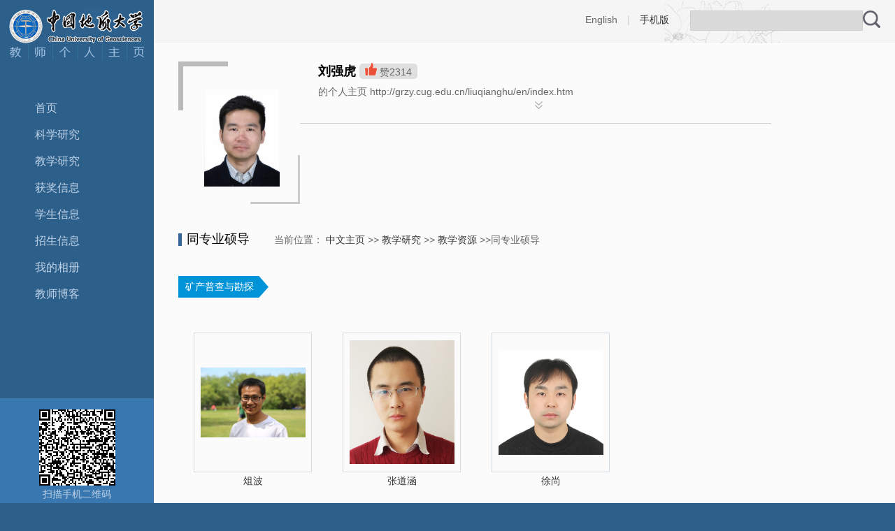

--- FILE ---
content_type: text/html;charset=UTF-8
request_url: https://grzy.cug.edu.cn/liuqianghu/zh_CN/tzysd/16116/list/index.htm
body_size: 5450
content:
<!DOCTYPE html PUBLIC "-//W3C//DTD XHTML 1.0 Transitional//EN" "http://www.w3.org/TR/xhtml1/DTD/xhtml1-transitional.dtd">
<html><head><meta name="renderer" content="webkit"><meta http-equiv="X-UA-COMPATIBLE" content="IE=edge,chrome=1"/><title>中国地质大学主页平台管理系统 刘强虎--中文主页--教学资源</title><META Name="keywords" Content="刘强虎," />
<META Name="description" Content="刘强虎,LQH,中国地质大学主页平台管理系统,教学资源同专业硕导刘强虎," />
<META Name="format-detection" Content="telephone=no" />





<meta content="text/html; charset=UTF-8" http-equiv="Content-Type"><link rel="stylesheet" type="text/css" href="/_ts/zhongwen3/style/sty.css"><script type="text/javascript"> 
function showDiv(obj)
{
    $('#selshow').toggle();
    var ss = jQuery(obj).attr("ss");
    if(ss=="1")
    {
        jQuery("#change_img_k_1")[0].style.display="none";
        jQuery("#change_img_k_2")[0].style.display="";
        jQuery(obj).attr("ss","2");
    }else
    {
        jQuery("#change_img_k_1")[0].style.display="";
        jQuery("#change_img_k_2")[0].style.display="none";
        jQuery(obj).attr("ss","1");        
    }
}
</script>
<script language="javascript" src="/system/resource/js/jquery/jquery-latest.min.js"></script>

<!--Announced by Visual SiteBuilder 9-->
<link rel="stylesheet" type="text/css" href="/_ts/zhongwen3/_sitegray/_sitegray_d.css" />
<script language="javascript" src="/_ts/zhongwen3/_sitegray/_sitegray.js"></script>
<!-- CustomerNO:7765626265723230747f475250545742000400004f55 -->
<link rel="stylesheet" type="text/css" href="/zhongwen3/tjjs/tzysd.vsb.css" />
<script type="text/javascript" src="/system/resource/js/vsbscreen.min.js" id="_vsbscreen" ></script>
<script type="text/javascript" src="/system/resource/js/counter.js"></script>
<script type="text/javascript">_jsq_(1001,'/tjjs/tzysd.jsp',-1,1377100092)</script>
</head>
<body > <div style='width:0px;height:0px;overflow: hidden;'><img src=""  /></div>







<style type="text/css">
/**
body{PADDING-RIGHT:0px;PADDING-LEFT:0px;FONT-SIZE:14px;PADDING-BOTTOM:0px;MARGIN:0px;PADDING-TOP:0px;FONT-FAMILY: "微软雅黑", "黑体","宋体",Verdana, Arial, Helvetica, sans-serif;line-height:24px;background-color: #2d5f8b;background-image: url(../images/bjtoo.gif);background-repeat: no-repeat;background-position: 0px bottom;}
*/

body{
    PADDING-RIGHT:0px;
    PADDING-LEFT:0px;
    FONT-SIZE:14px;
    PADDING-BOTTOM:0px;
    MARGIN:0px;
    PADDING-TOP:0px;
    FONT-FAMILY: "微软雅黑", "黑体","宋体",Verdana, Arial, Helvetica, sans-serif;
    line-height:24px;
            background-color: #2d5f8b;background-image: url(/_ts/zhongwen3/images/bjtoo.gif);background-repeat:no-repeat;background-position: 0px bottom;
        
}
</style>
<div class="LeftBox">




<script> var _tsites_com_view_mode_type_=8;</script>
<div class="Logo"><a href="http://grzy.cug.edu.cn" title="中国地质大学主页平台管理系统"><img src="/_resources/group1/M00/00/0D/rB4Gb2azS2eALLAhAAAkjxMh0zQ527.gif" width="198" height="53" /><img src="/_ts/zhongwen3/images/logo2.gif" width="198" height="23" /></a></div>

<div class="lanrenBox">
<div class="lanren">
    <ul class="nav1">
    <li class="li1">
     <a href="/liuqianghu/zh_CN/index/16106/list/index.htm">首页</a>
    </li>
    <li class="li1">
     <a href="/liuqianghu/zh_CN/zhym/16107/list/index.htm">科学研究</a>
        <ul class="nav2">
            <li class="li2"><a href="/liuqianghu/zh_CN/yjgk/16108/list/index.htm">研究领域</a></li>
            <li class="li2"><a href="/liuqianghu/zh_CN/kyxm/16109/list/index.htm">科研项目</a></li>
            <li class="li2"><a href="/liuqianghu/zh_CN/zzcg/16110/list/index.htm">著作成果</a></li>
            <li class="li2"><a href="/liuqianghu/zh_CN/zlcg/16111/list/index.htm">专利</a></li>
            <li class="li2"><a href="/liuqianghu/zh_CN/lwcg/16112/list/index.htm">论文成果</a></li>
        </ul>
    </li>
    <li class="li1">
     <a href="/liuqianghu/zh_CN/zhym/16113/list/index.htm">教学研究</a>
        <ul class="nav2">
            <li class="li2"><a href="/liuqianghu/zh_CN/jxcg/16114/list/index.htm">教学成果</a></li>
            <li class="li2"><a href="/liuqianghu/zh_CN/skxx/16115/list/index.htm">授课信息</a></li>
            <li class="li2"><a href="/liuqianghu/zh_CN/jxzy/16116/list/index.htm">教学资源</a></li>
        </ul>
    </li>
    <li class="li1">
     <a href="/liuqianghu/zh_CN/hjxx/16117/list/index.htm">获奖信息</a>
    </li>
    <li class="li1">
     <a href="/liuqianghu/zh_CN/xsxx/16118/list/index.htm">学生信息</a>
    </li>
    <li class="li1">
     <a href="/liuqianghu/zh_CN/zsxx/16119/list/index.htm">招生信息</a>
    </li>
    <li class="li1">
     <a href="/liuqianghu/zh_CN/img/16120/list/index.htm">我的相册</a>
    </li>
    <li class="li1">
     <a href="/liuqianghu/zh_CN/article/16121/list/index.htm">教师博客</a>
    </li>
</ul>
  </div>
</div>
<div class="QRCodeBox">
<div class="QRCode">

<!-- 下面这个div是二维码容器,ID不能变-->
<div id="outputu3" style="padding-top:16px;"></div>
<!-- 下面是生成二维码调用的JS，不要动-->
<script src="/system/resource/qrcode/js/jquery.qrcode.js"></script>
<script src="/system/resource/qrcode/js/qrcode.js"></script>
<script>
var codeInfo = "" ==""? window.location.href:"";
jQuery(function(){
    jQuery('#outputu3').qrcode({
        text:codeInfo,
        render: !!document.createElement('canvas').getContext?"canvas":"table",//设置渲染方式  
        width: 109,     //设置宽度  
        height: 109,     //设置高度  
        correctLevel: 2,//纠错等级  
        background: "#ffffff",//背景颜色  
        foreground: "#000000",//前景颜色  
        logo:""//图像logo
    });
})
</script>
<p>扫描手机二维码</p></div>
<script language="javascript" src="/system/resource/tsites/tsitesclick.js"></script>
<div class="AccessStatistics">欢迎您的访问<br />您是第 <strong><span id="u4_click"></span></strong> 位访客</div><script  type='text/javascript'>jQuery(document).ready(function(){(new TsitesClickUtil()).getHomepageClickByType(document.getElementById('u4_click'),0,10,'homepage_total','2043','26C906F0-45DA-4482-ACC8-42F5FF1A1382');})</script>

<script language="javascript" src="/system/resource/tsites/latestupdatetime.js"></script>
<div style="    text-align: center;
    color: #cecece;
    padding-top: 15px;">
<p>开通时间：<span id="u5_opentime_year"></span>.<span id="u5_opentime_month"></span>.<span id="u5_opentime_day"></span>
</p>
<p>最后更新时间：<span id="u5_latestupdatetime_year"></span>.<span id="u5_latestupdatetime_month"></span>.<span id="u5_latestupdatetime_day"></span>
</p>	
</div><script>(new TsitesLatestUpdate()).getHomepageLatestUpdateTime(document.getElementById('u5_latestupdatetime_year'),document.getElementById('u5_latestupdatetime_month'),document.getElementById('u5_latestupdatetime_day'),'216066','2043','26C906F0-45DA-4482-ACC8-42F5FF1A1382',0,false,1377100092);</script>
<script>(new TsitesLatestUpdate()).getTeacherHomepageOpenTime(document.getElementById('u5_opentime_year'),document.getElementById('u5_opentime_month'),document.getElementById('u5_opentime_day'),'216066','2043','26C906F0-45DA-4482-ACC8-42F5FF1A1382',0,false,1377100092);</script>

</div>
</div></div>
<div class="RightBox">
<div class="TopClass">
<div class="TopClassRight">
<div class="Lookup">


<script language="javascript" src="/system/resource/tsites/com/search/tsitesearch.js"></script><script language="javascript" src="/system/resource/js/base64.js"></script><form action="/liuqianghu/zh_CN/search/16116/search/result.htm" method="post" id="searchform145279" style="display:inline" onsubmit="return (new TsiteSearch()).checkSearch('searchform145279','keyWord_temp');">
    <input type="hidden" name="tsites_search_content" id="tsites_search_content" value='' /><input type="hidden" name="_tsites_search_current_language_" id="_tsites_search_current_language_" value='zh_CN' /><script>var current_language = "zh_CN";</script>
    <input type="text" name="keyWord_temp" id="keyWord_temp" value=""class="LookupInputBox" />
     
    <input type="image" src="/_ts/zhongwen3/images/Lookup01.gif" value="查询"  style="width:25px;height:25px;vertical-align:middle;" >


</form></div>
<div class="LookupLink">



    <a href="http://grzy.cug.edu.cn/liuqianghu/en/index.htm">English</a>
|
<a href="javascript:void(0);" title="手机版" onclick="_vsb_multiscreen.setDevice('mobile')"style=" color:#333;">手机版</a>
</div></div></div>
<div class="ContentBox">
<div class="PersonalIntroduction">

 <div class="PersonalPhoto"><img src="/_resources/group1/M00/00/0E/rBcMDWlP0WmAcSFpAABizD4bkyQ996.jpg" id="u_u10_2043pic" width="150" height="180"   style="margin-top:35px;" /></div><script language="javascript" src="/system/resource/tsites/imagescale.js"></script>
<script type="text/javascript"> 
 var u_u10_pic = new ImageScale("u_u10_",140,140,true,true);u_u10_pic.addimg("/_resources/group1/M00/00/0E/rBcMDWlP0WmAcSFpAABizD4bkyQ996.jpg","","刘强虎","2043");
</script>

<div class="PersonalContent">
<ul>
<li> <li><strong>


刘强虎
<script> var _tsites_com_view_mode_type_=8;</script>
<script language="javascript" src="/system/resource/tsites/tsitesencrypt.js"></script></strong> 


<script> var _tsites_com_view_mode_type_=8;</script>

            <SPAN class="Zambia"><img src="/_ts/zhongwen3/images/ZambiaToo.gif" id="_parise_imgobj_u13" width="17px" height="18px" style="cursor:pointer">赞<span id="_parise_obj_u13"></span><script language="javascript" src="/system/resource/tsites/TsitesPraiseUtil.js"></script>
<script> var _TsitesPraiseUtil_u13= new TsitesPraiseUtil();_TsitesPraiseUtil_u13.setParam({'nodeid':'_parise_obj_u13','iscanclickidobj':'iscanclick_parise_obj_u13','pdtype':'0','imageid':'_parise_imgobj_u13','apptype':'index','basenum':'0','uid':'2043','homepageid':2149,'limttype':'allpage','limithour':24,'contentid':0});</script>
</SPAN>
<p>


的个人主页 http://grzy.cug.edu.cn/liuqianghu/en/index.htm<script> var _tsites_com_view_mode_type_=8;</script>
</p></li>


<li>
</li>


<script> var _tsites_com_view_mode_type_=8;</script>







</li></ul>
<div class="mom"></div></div></div>
<div class="PersonalIntroductionMore">
<DIV><A href="javascript:void(0)" onclick="showDiv(this)" ss="1"><IMG id="change_img_k_1" src="/_ts/zhongwen3/images/Personal6.gif"><IMG id="change_img_k_2" src="/_ts/zhongwen3/images/Personal7.gif" style="display:none"></A></DIV>
<div id="selshow" style="display: none">
<div class="PersonalContent">


<ul>
<li><span>教师拼音名称：</span>LQH</li>
<li><span>所在单位：</span>石油地质系</li>
<li><span>学历：</span>博士研究生毕业</li>
<li><span>性别：</span>男</li>
<li><span>学位：</span>理学博士学位</li>
<li><span>在职信息：</span>在岗</li>


<li><span>学科：</span>矿产普查与勘探<br></li>





</ul><script> var _tsites_com_view_mode_type_=8;</script>

<div class="mom"></div></div></div></div>
<div class="CurrencyBox">
<div class="CurrencyBit">
同专业硕导





<span>
    当前位置：
                <a href="/liuqianghu/zh_CN/index.htm">中文主页</a>
        
                        >>
                <a href="/liuqianghu/zh_CN/zhym/16113/list/index.htm">教学研究</a>
        
                        >>
                <a href="/liuqianghu/zh_CN/jxzy/16116/list/index.htm">教学资源</a>
        
         >>同专业硕导</div>

<script type="text/javascript"> 
jQuery(document).ready(function(){
 var u_u21_ID391375_0_pic = new ImageScale("u_u21_ID391375_0_",150,180,true,true);u_u21_ID391375_0_pic.addimg("/_resources/group1/M00/00/00/rB4GcGazSkCAQuqZAAFdMXv_L0k047.JPG","/zubo/zh_CN/index.htm","俎波","3565");u_u21_ID391375_0_pic.addimg("/_resources/group1/M00/00/00/rB4GcGazSj-ACweEAAj-Khrm-N8317.jpg","/zhangdaohan/zh_CN/index.htm","张道涵","4582");u_u21_ID391375_0_pic.addimg("/_resources/group1/M00/00/00/rB4Gb2azSj6ARa3OAAKCR9GsUGk841.jpg","/xushang/zh_CN/index.htm","徐尚","1539");u_u21_ID391375_0_pic.addimg("/_resources/group1/M00/00/00/rB4GcGazSkiARGdsAAJS9VXIZnM617.jpg","/shiguanzhong/zh_CN/index.htm","史冠中","2913");u_u21_ID391375_0_pic.addimg("/_resources/group1/M00/00/08/rB4Gb2azSu-AHVJVAABRMUW_4Lg226.JPG","/ruanbanxiao/zh_CN/index.htm","阮班晓","3942");u_u21_ID391375_0_pic.addimg("/_resources/group1/M00/00/03/rB4Gb2azSoqAQMHDAACZ3wLW_Ok347.jpg","/laoshi/zh_CN/index.htm","NADEAU Olivier","4771");u_u21_ID391375_0_pic.addimg("/_resources/group1/M00/00/04/rB4Gb2azSqGAZyeHAAAo1R0P_rY747.jpg","/lvshuaifeng/zh_CN/index.htm","吕帅锋","4765");u_u21_ID391375_0_pic.addimg("/_resources/group1/M00/00/07/rB4Gb2azSuSAftpYAADXnYe5fvg614.jpg","/lijie/zh_CN/index.htm","李杰","4809");u_u21_ID391375_0_pic.addimg("/_resources/group1/M00/00/05/rB4GcGazSruAT0YdAAEE04ET_M0676.jpg","/jinxiaoye/zh_CN/index.htm","靳晓野","3141");u_u21_ID391375_0_pic.addimg("/_resources/group1/M00/00/04/rB4Gb2azSpaADrooAAJdX4G_eNU582.JPG","/chenguohui/zh_CN/index.htm","陈国辉","4876");
});
</script>
<div class="IDphotoBox">

      <div class="MyPhoto">
        <div class="IDphotoBit">
          <div class="IDphotoBitLeft">矿产普查与勘探</div>
          <div class="IDphotoBitRight"></div>
        </div>
      </div>

      <div class="IDphotoListBox">
        <div class="IDphotoList"><a href="http://grzy.cug.edu.cn/zubo/zh_CN/index.htm">
<div class="lxxpiclist">
<img id="u_u21_ID391375_0_3565pic" />
</div>
</a>
            <p><a href="#">俎波</a></p>
        </div>
        <div class="IDphotoList"><a href="http://grzy.cug.edu.cn/zhangdaohan/zh_CN/index.htm">
<div class="lxxpiclist">
<img id="u_u21_ID391375_0_4582pic" />
</div>
</a>
            <p><a href="#">张道涵</a></p>
        </div>
        <div class="IDphotoList"><a href="http://grzy.cug.edu.cn/xushang/zh_CN/index.htm">
<div class="lxxpiclist">
<img id="u_u21_ID391375_0_1539pic" />
</div>
</a>
            <p><a href="#">徐尚</a></p>
        </div>
        <div class="IDphotoList"><a href="http://grzy.cug.edu.cn/shiguanzhong/zh_CN/index.htm">
<div class="lxxpiclist">
<img id="u_u21_ID391375_0_2913pic" />
</div>
</a>
            <p><a href="#">史冠中</a></p>
        </div>
        <div class="IDphotoList"><a href="http://grzy.cug.edu.cn/ruanbanxiao/zh_CN/index.htm">
<div class="lxxpiclist">
<img id="u_u21_ID391375_0_3942pic" />
</div>
</a>
            <p><a href="#">阮班晓</a></p>
        </div>
        <div class="IDphotoList"><a href="http://grzy.cug.edu.cn/laoshi/zh_CN/index.htm">
<div class="lxxpiclist">
<img id="u_u21_ID391375_0_4771pic" />
</div>
</a>
            <p><a href="#">NADEAU Olivier</a></p>
        </div>
        <div class="IDphotoList"><a href="http://grzy.cug.edu.cn/lvshuaifeng/zh_CN/index.htm">
<div class="lxxpiclist">
<img id="u_u21_ID391375_0_4765pic" />
</div>
</a>
            <p><a href="#">吕帅锋</a></p>
        </div>
        <div class="IDphotoList"><a href="http://grzy.cug.edu.cn/lijie/zh_CN/index.htm">
<div class="lxxpiclist">
<img id="u_u21_ID391375_0_4809pic" />
</div>
</a>
            <p><a href="#">李杰</a></p>
        </div>
        <div class="IDphotoList"><a href="http://grzy.cug.edu.cn/jinxiaoye/zh_CN/index.htm">
<div class="lxxpiclist">
<img id="u_u21_ID391375_0_3141pic" />
</div>
</a>
            <p><a href="#">靳晓野</a></p>
        </div>
        <div class="IDphotoList"><a href="http://grzy.cug.edu.cn/chenguohui/zh_CN/index.htm">
<div class="lxxpiclist">
<img id="u_u21_ID391375_0_4876pic" />
</div>
</a>
            <p><a href="#">陈国辉</a></p>
        </div>
         <div class="mom"></div>
      </div>

      <div class="mom"></div>
    </div>
</div>
<div class="mom"></div></div></div>


<div class="foot">中国地质大学（武汉）校址：湖北省武汉市鲁磨路388号</div>

</body></html>


--- FILE ---
content_type: text/html;charset=UTF-8
request_url: https://grzy.cug.edu.cn/system/resource/tsites/latestupdatetime.jsp
body_size: 104
content:
{"opendate":"","year":2018,"month":2,"day":1}

--- FILE ---
content_type: text/html;charset=UTF-8
request_url: https://grzy.cug.edu.cn/system/resource/tsites/click.jsp
body_size: 81
content:
{"click":"0000022670"}

--- FILE ---
content_type: text/html;charset=UTF-8
request_url: https://grzy.cug.edu.cn/system/resource/tsites/praise.jsp
body_size: 74
content:
{"praise":2314}